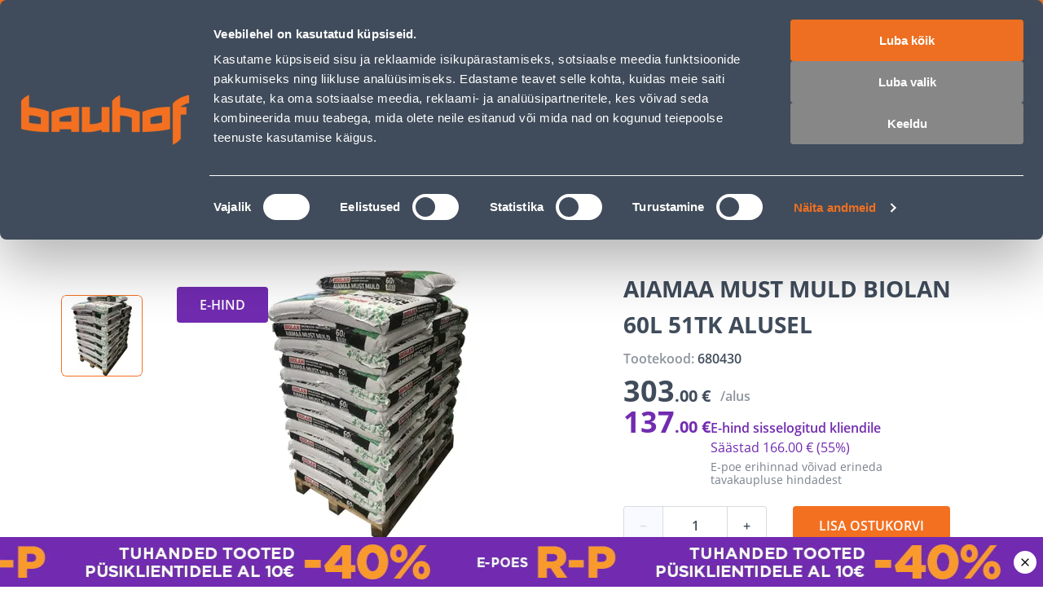

--- FILE ---
content_type: application/javascript; charset=UTF-8
request_url: https://www.bauhof.ee/_nuxt/c461cca.modern.js
body_size: 8677
content:
(window.webpackJsonp=window.webpackJsonp||[]).push([[71],{600:function(e,t,n){"use strict";n.d(t,"a",(function(){return _})),n.d(t,"c",(function(){return pe})),n.d(t,"b",(function(){return V})),n.d(t,"d",(function(){return T})),n.d(t,"e",(function(){return E})),n.d(t,"f",(function(){return O})),n.d(t,"g",(function(){return A})),n.d(t,"h",(function(){return R})),n.d(t,"i",(function(){return ge}));var r=function(e,t,n,r){return new(n||(n=Promise))((function(o,c){function d(e){try{f(r.next(e))}catch(e){c(e)}}function l(e){try{f(r.throw(e))}catch(e){c(e)}}function f(e){var t;e.done?o(e.value):(t=e.value,t instanceof n?t:new n((function(e){e(t)}))).then(d,l)}f((r=r.apply(e,t||[])).next())}))};function o(e,t=!1){return r(this,void 0,void 0,(function*(){const n=_.getDefault().axios;if(n)return(yield n.get(e)).data;const r=yield fetch(e,{method:"GET",headers:{"Content-Type":"application/json"}});return t?void 0:yield r.json()}))}function c(e,data,t=!1){return r(this,void 0,void 0,(function*(){const n=data instanceof FormData,r=_.getDefault().axios;if(r)try{return(yield r.post(e,data,{headers:n?void 0:{"Content-Type":"application/json"}})).data}catch(e){return e.response.data}const o=yield fetch(e,{method:"POST",headers:n?void 0:{"Content-Type":"application/json"},body:n?data:JSON.stringify(data)});if(!t)return yield o.json()}))}const d=()=>![typeof window,typeof document].includes("undefined");var l=function(e,t,n,r){return new(n||(n=Promise))((function(o,c){function d(e){try{f(r.next(e))}catch(e){c(e)}}function l(e){try{f(r.throw(e))}catch(e){c(e)}}function f(e){var t;e.done?o(e.value):(t=e.value,t instanceof n?t:new n((function(e){e(t)}))).then(d,l)}f((r=r.apply(e,t||[])).next())}))},f=function(e){if(!Symbol.asyncIterator)throw new TypeError("Symbol.asyncIterator is not defined.");var i,t=e[Symbol.asyncIterator];return t?t.call(e):(e="function"==typeof __values?__values(e):e[Symbol.iterator](),i={},n("next"),n("throw"),n("return"),i[Symbol.asyncIterator]=function(){return this},i);function n(t){i[t]=e[t]&&function(n){return new Promise((function(r,o){(function(e,t,n,r){Promise.resolve(r).then((function(t){e({value:t,done:n})}),t)})(r,o,(n=e[t](n)).done,n.value)}))}}};const v="klevu-pending-analytics";function h(data){return l(this,void 0,void 0,(function*(){const e=_.getDefault().eventsApiV2Url,t=y(e,data),n=yield c(e,data,!0);return t&&w(t),n}))}function m(e,data){return l(this,void 0,void 0,(function*(){const t=new FormData;for(const e in data)void 0!==data[e]&&t.append(e,data[e]);if(!(d()&&navigator.sendBeacon&&navigator.sendBeacon(e,t)))return yield c(e,t,!0)}))}function y(e,data){if(!d())return;let t=[];const n=window.sessionStorage.getItem(v);if(n)try{t=JSON.parse(n)}catch(e){window.sessionStorage.removeItem(v)}const r=function(){let e=46656*Math.random()|0,t=46656*Math.random()|0;return e=("000"+e.toString(36)).slice(-3),t=("000"+t.toString(36)).slice(-3),e+t}();return t.push({id:r,url:e,data:data}),window.sessionStorage.setItem(v,JSON.stringify(t)),r}function w(e){if(!d())return;const data=window.sessionStorage.getItem(v);if(data)try{const t=JSON.parse(data);t.splice(t.findIndex((t=>t.id===e)),1),window.sessionStorage.setItem(v,JSON.stringify(t))}catch(e){console.error("Failed to save pending request")}else console.error("No pending requests!")}function k(e){return e.replace(/\s{2,}/g," ").replace(/\s\s+/g," ").trim().toLocaleLowerCase()}class _{constructor(e){var t;this.cacheMaxTTL=6e5,this.eventsApiV1Url="https://stats.ksearchnet.com/analytics/",this.eventsApiV2Url="https://stats.ksearchnet.com/analytics/collect",this.recommendationsApiUrl="https://config-cdn.ksearchnet.com/recommendations/",this.moiApiUrl="https://moi-ai.ksearchnet.com/",this.disableClickTracking=!1,this.apiKey=e.apiKey,this.url=e.url,e.moiApiUrl&&(this.moiApiUrl=e.moiApiUrl),e.cacheMaxTTL&&(this.cacheMaxTTL=e.cacheMaxTTL),e.axios&&(this.axios=e.axios.create()),e.eventsApiV1Url&&(this.eventsApiV1Url=e.eventsApiV1Url),e.eventsApiV2Url&&(this.eventsApiV2Url=e.eventsApiV2Url),e.recommendationsApiUrl&&(this.recommendationsApiUrl=e.recommendationsApiUrl),this.disableClickTracking=null!==(t=e.disableClickTrackStoring)&&void 0!==t&&t}static init(e){_.default=new _(e),function(){var e,t,n,r;l(this,void 0,void 0,(function*(){if(!d())return;const data=window.sessionStorage.getItem(v);if(!data)return;const c=JSON.parse(data);try{for(var l,h=!0,y=f(c);l=yield y.next(),!(e=l.done);h=!0){r=l.value,h=!1;const e=r;try{e.data?yield m(e.url,e.data):yield o(e.url,!0),w(e.id)}catch(e){}}}catch(e){t={error:e}}finally{try{h||e||!(n=y.return)||(yield n.call(y))}finally{if(t)throw t.error}}}))}()}static getDefault(){if(!_.default)throw new Error("Configuration missing");return _.default}}var I,S,C,T,E,O,A,R,D;_.default=function(){if(!d())return;const e=window.KlevuConfig;if(!e)return;return new _(e)}(),function(e){e.Options="OPTIONS",e.Slider="SLIDER",e.Rating="RATING"}(I||(I={})),function(e){e.Ascending="ASC",e.Descending="DESC"}(S||(S={})),function(e){e.Frequency="FREQ",e.Index="INDEX"}(C||(C={})),function(e){e.showOutOfStockProducts="showOutOfStockProducts",e.hideOutOfStockProducts="hideOutOfStockProducts",e.disableStockSorting="disableStockSorting",e.includeStopwords="includeStopwords",e.excludeIds="excludeIds",e.includeDescription="includeDescription",e.disableFuzzyMatch="disableFuzzyMatch",e.disableWildcard="disableWildcard",e.disableORSearch="disableORSearch",e.partialMatch="partialMatch",e.partialMatchForAllWords="partialMatchForAllWords",e.disableWordShingles="disableWordShingles",e.searchCompoundsAsAndQuery="searchCompoundsAsAndQuery",e.enableBoostingOriginalTermsInSynonyms="enableBoostingOriginalTermsInSynonyms",e.showDisabledFacets="showDisabledFacets",e.showFiltersWithSmallCount="showFiltersWithSmallCount",e.includeCategoryFilterInCatNav="includeCategoryFilterInCatNav",e.enableScores="enableScores",e.debugQuery="debugQuery",e.ignoreManualBoosting="ignoreManualBoosting"}(T||(T={})),function(e){e.Relevance="RELEVANCE",e.PriceAsc="PRICE_ASC",e.PriceDesc="PRICE_DESC",e.NameAsc="NAME_ASC",e.NameDesc="NAME_DESC",e.RatingAsc="RATING_ASC",e.RatingDesc="RATING_DESC",e.NewArrivalAsc="NEW_ARRIVAL_ASC",e.NewArrivalDesc="NEW_ARRIVAL_DESC",e.AdvancedSorting="ADVANCED_SORT"}(E||(E={})),function(e){e.Product="KLEVU_PRODUCT",e.Cms="KLEVU_CMS",e.Category="KLEVU_CATEGORY",e.Image="KLEVU_IMAGE"}(O||(O={})),function(e){e.Search="SEARCH",e.Suggestion="AUTO_SUGGESTIONS",e.CategoryNavigation="CATNAV",e.NewArrivals="RECS_NEW_ARRIVALS",e.SimilarProducts="RECS_SIMILAR",e.Trending="RECS_TRENDING",e.AlsoViewed="RECS_ALSO_VIEWED",e.AlsoBought="RECS_ALSO_BOUGHT",e.VisuallySimilar="RECS_SIMILAR_IMAGES",e.Custom="RECS_CUSTOM",e.Skip="SKIP"}(A||(A={})),function(e){e.Default="DEFAULT",e.WildcardAnd="WILDCARD_AND",e.FuzzyAnd="FUZZY_AND",e.WildcardOr="WILDCARD_OR",e.FuzzyOr="FUZZY_OR",e.And="AND",e.Or="OR"}(R||(R={}));function P(e){return null!=e}!function(e){e.LastSearchUpdate="klevu-last-search-update",e.FilterSelectionUpdate="klevu-filter-selection-updates",e.FiltersApplied="klevu-filters-applied",e.ClickEventSent="klevu-click-event-sent"}(D||(D={}));const N="klevu-last-clicks";const F=new class{save(){_.getDefault().disableClickTracking||d()&&window.localStorage&&window.localStorage.setItem(N,JSON.stringify(this.clicks))}restore(){if(d()&&window.localStorage){const e=window.localStorage.getItem(N);e&&(this.clicks=JSON.parse(e))}}constructor(){this.categoryCache={},this.clicks=[],this.restore()}click(e,t){_.getDefault().disableClickTracking||(this.clicks.push({ts:new Date,id:e,product:t}),this.save(),d()&&document.dispatchEvent(new CustomEvent(D.ClickEventSent,{detail:{productId:e,product:t}})))}getLastClickedLatestsFirst(e=10,t=!1){if(_.getDefault().disableClickTracking)return console.warn("Click tracking is disabled. Returning empty array."),[];let n=Array.from(this.clicks.map((i=>i.id))).reverse();return t&&(n=n.filter(((e,t,n)=>t===n.findIndex((t=>t===e))))),n.slice(0,e)}getProducts(e=10){return _.getDefault().disableClickTracking?(console.warn("Click tracking is disabled. Returning empty array."),[]):Array.from(this.clicks.map((i=>i.product)).filter(P)).reverse().slice(0,e)}getCategoryPersonalisationIds(e){if(_.getDefault().disableClickTracking)return console.warn("Click tracking is disabled. Returning empty array."),[];const t=this.clicks;if(t.length<3)return[];if(this.categoryCache[e]&&new Date(this.categoryCache[e].cached).getTime()>(new Date).getTime()-36e6)return this.categoryCache[e].ids;const n=3*Math.floor(t.length/3),r=Array.from(t).reverse().filter(((e,t,n)=>t===n.findIndex((t=>t.id===e.id)))).slice(0,n).map((i=>i.id));return this.categoryCache[e]={cached:new Date,ids:r},r}},x="klevu-last-searches";let M=[];if(d()){const e=window.localStorage.getItem(x);e&&(M=JSON.parse(e))}const U=e=>{const t=M.findIndex((t=>t.term===e));t>-1&&M.splice(t,1),M.push({timestamp:(new Date).getTime(),term:e}),M.length>10&&(M=M.slice(-10)),d()&&(document.dispatchEvent(new CustomEvent(D.LastSearchUpdate)),window.localStorage.setItem(x,JSON.stringify(M)))};class V{static buy({user:e,items:t}){!function(e){l(this,void 0,void 0,(function*(){const t=`${_.getDefault().eventsApiV2Url}`,n=y(t,e),r=yield m(t,e);return n&&w(n),r}))}({event:"order_purchase",event_version:"1.0.0",event_apikey:_.getDefault().apiKey,user_profile:e,event_data:{items:t.map((i=>{var e,t,n,r,o,c;return Object.assign({currency:null!==(e=i.product.currency)&&void 0!==e?e:"USD",item_group_id:null!==(t=i.product.itemGroupId)&&void 0!==t?t:i.product.id,item_id:i.product.id,item_name:null!==(n=i.product.name)&&void 0!==n?n:"unknown",item_variant_id:null!==(r=i.variantId)&&void 0!==r?r:i.product.id,unit_price:parseFloat(null!==(o=i.product.salePrice)&&void 0!==o?o:"0"),order_id:i.orderId,order_line_id:i.orderLineId,units:i.amount},null!==(c=i.override)&&void 0!==c?c:{})}))}})}static recommendationView({recommendationMetadata:e,products:t,override:n={}}){const data={event:"view_recs_list",event_version:"1.0.0",event_apikey:_.getDefault().apiKey,event_data:{list_id:e.recsKey,list_logic:e.logic,list_name:e.title,action:e.action,spot_id:e.spotKey,spot_name:e.spotName,items:t&&t.map(((p,e)=>{var t,n;if(!p.id)throw new Error("Cannot send event without product id");return{index:e+1,item_id:p.id,item_group_id:p.itemGroupId||p.id,item_name:null!==(t=p.name)&&void 0!==t?t:"unknown",item_variant_id:p.variantId||p.id,price:null!==(n=p.price)&&void 0!==n?n:"0",currency:p.currency,item_brand:p.brand,item_category:p.category}}))}};h([Object.assign(Object.assign({},data),n)])}static recommendationClick({recommendationMetadata:e,product:t,bannerInfo:n,productIndexInList:r,variantId:o,override:c={}}){var d,l;t&&F.click(t.id,t);const data={event:"select_recs_list",event_version:"1.0.0",event_apikey:_.getDefault().apiKey,event_data:{list_id:e.recsKey,list_logic:e.logic,list_name:e.title,action:e.action,spot_id:e.spotKey,spot_name:e.spotName,static_content:n&&[n],items:t&&[{index:null!=r?r:1,item_id:t.id,item_group_id:t.itemGroupId||t.id,item_name:null!==(d=t.name)&&void 0!==d?d:"unknown",item_variant_id:o||t.id,price:null!==(l=t.salePrice)&&void 0!==l?l:"0",currency:t.currency,item_brand:t.brand,item_category:t.category}]}};h([Object.assign(Object.assign({},data),c)])}static searchProductClick({product:e,searchTerm:t,variantId:n,activeFilters:r,override:o={}}){var c,d;if(!e.id)throw new Error("Cannot send event without product id");F.click(e.id,e);const data={klevu_apiKey:_.getDefault().apiKey,klevu_type:"clicked",klevu_keywords:t,klevu_productGroupId:e.itemGroupId||e.id,klevu_productId:e.id,klevu_productName:null!==(c=e.name)&&void 0!==c?c:"unknown",klevu_productUrl:null!==(d=e.url)&&void 0!==d?d:"",klevu_productVariantId:n||e.id,klevu_activeFilters:r};!function(e){l(this,void 0,void 0,(function*(){const t=`${_.getDefault().eventsApiV1Url}productTracking`,n=y(t,e),r=yield m(t,e);return n&&w(n),r}))}(Object.assign(Object.assign({},data),o))}static search({term:e,totalResults:t,typeOfSearch:n,activeFilters:r,override:o={}}){U(e);const data={klevu_apiKey:_.getDefault().apiKey,klevu_term:e,klevu_totalResults:t,klevu_typeOfQuery:n,klevu_activeFilters:r};!function(e){l(this,void 0,void 0,(function*(){const t=`${_.getDefault().eventsApiV1Url}n-search/search`,n=y(t,e),r=yield m(t,e);return n&&w(n),r}))}(Object.assign(Object.assign({},data),o))}static categoryMerchandisingView({categoryTitle:e,klevuCategory:t,products:n,pageStartsFrom:r,abTestId:o,abTestVariantId:c,activeFilters:d,override:f={}}){const data={klevu_apiKey:_.getDefault().apiKey,klevu_categoryName:e,klevu_categoryPath:t,klevu_productIds:n.map((p=>p.id)).join(","),klevu_pageStartsFrom:r,klevu_activeFilters:d,klevu_abTestId:o,klevu_abTestVariantId:c};!function(e){l(this,void 0,void 0,(function*(){const t=`${_.getDefault().eventsApiV1Url}categoryProductViewTracking`,n=y(t,e),r=yield m(t,e);return n&&w(n),r}))}(Object.assign(Object.assign({},data),f))}static categoryMerchandisingProductClick({product:e,categoryTitle:t,klevuCategory:n,variantId:r,productPosition:o,abTestId:c,abTestVariantId:d,activeFilters:f,override:v={}}){if(!e.id)throw new Error("Cannot send event without product id");F.click(e.id,e);const data={klevu_apiKey:_.getDefault().apiKey,klevu_categoryName:t,klevu_productGroupId:e.itemGroupId||e.id,klevu_productVariantId:r||e.id,klevu_categoryPath:n,klevu_productId:e.id,klevu_productName:e.name,klevu_productUrl:e.url,klevu_salePrice:e.salePrice,klevu_productSku:e.sku,klevu_productPosition:o,klevu_abTestId:c,klevu_abTestVariantId:d,klevu_activeFilters:f};!function(e){l(this,void 0,void 0,(function*(){const t=`${_.getDefault().eventsApiV1Url}categoryProductClickTracking`,n=y(t,e),r=yield m(t,e);return n&&w(n),r}))}(Object.assign(Object.assign({},data),v))}static imageBannerClick({term:e,bannerId:t,bannerName:n,imageUrl:r,targetUrl:o,override:c={}}){const data={klevu_apiKey:_.getDefault().apiKey,type:"banner",klevu_request:"click",klevu_term:e,klevu_bannerId:t,klevu_bannerName:n,klevu_image:r,klevu_target:o};!function(e){l(this,void 0,void 0,(function*(){const t=`${_.getDefault().eventsApiV1Url}dataTracking`,n=y(t,e),r=yield m(t,e);return n&&w(n),r}))}(Object.assign(Object.assign({},data),c))}}var j=function(e,t,n,r){return new(n||(n=Promise))((function(o,c){function d(e){try{f(r.next(e))}catch(e){c(e)}}function l(e){try{f(r.throw(e))}catch(e){c(e)}}function f(e){var t;e.done?o(e.value):(t=e.value,t instanceof n?t:new n((function(e){e(t)}))).then(d,l)}f((r=r.apply(e,t||[])).next())}))};function L(e){return function(e){const t={applyFilters:{filters:e}};return{klevuModifierId:"applyFilters",modifyAfter:n=>j(this,void 0,void 0,(function*(){const r=Array.from(n);if(0==e.length)return r;for(const q of r){const e=Object.assign(Object.assign({},q.filters),{applyFilters:t.applyFilters});q.filters=e}return r}))}}(e.toApplyFilters())}C.Index;function K(e){var t;let n="",r=!1;if(e.filters&&0!==e.filters.length)return null===(t=e.filters)||void 0===t||t.forEach((filter=>{if(filter.type===I.Slider){if(!filter.start||!filter.end)return;filter.start==filter.min&&filter.end==filter.max||(r&&(n+=";;"),r=!0,n+=filter.key+":"+filter.start+" - "+filter.end)}else filter.options.forEach((option=>{option.selected&&(r&&(n+=";;"),r=!0,n+=filter.key+":"+option.name)}))})),r?n:void 0}A.AlsoBought,A.AlsoViewed,A.NewArrivals,A.SimilarProducts,A.Trending;var G=function(e,t,n,r){return new(n||(n=Promise))((function(o,c){function d(e){try{f(r.next(e))}catch(e){c(e)}}function l(e){try{f(r.throw(e))}catch(e){c(e)}}function f(e){var t;e.done?o(e.value):(t=e.value,t instanceof n?t:new n((function(e){e(t)}))).then(d,l)}f((r=r.apply(e,t||[])).next())}))};function W(e,t,n){var r;return G(this,void 0,void 0,(function*(){const c=null===(r=e.records)||void 0===r?void 0:r.find((s=>s.id===t));if(!c)return;const d={query:e.meta.searchedTerm,title:c.name,category:c.category,languageCode:n},l="https://nlp-services.ksearchnet.com/"+_.getDefault().apiKey+"/annotations"+function(e){let t="?";for(const[n,r]of Object.entries(e))void 0!==r&&(t+=`${n}=${encodeURIComponent(r)}&`);return t}(d);return yield o(l)}))}function B(e,t,n){const r=function(e,t=new Date){return e.filter((e=>{const n=$(e.startDate);if(""===e.endDate)return n<=t;const r=$(e.endDate,!0);return n<=t&&r>=t}))}(e);return function(e,t){return e.filter((e=>null===e.showForTerms||e.showForTerms.includes(t)))}(r.filter((e=>{switch(t){case"landingpage":return e.showOnLandingPage;case"quicksearch":return e.showOnQuickSearch;case"merchandising":return e.showOnCategoryPage}})),n)}function $(e,t){const[n,r,o]=e.split("/"),c=new Date(parseInt(n),parseInt(r)-1,parseInt(o));return t&&c.setHours(23,59,59),c}var J=function(e,t,n,r){return new(n||(n=Promise))((function(o,c){function d(e){try{f(r.next(e))}catch(e){c(e)}}function l(e){try{f(r.throw(e))}catch(e){c(e)}}function f(e){var t;e.done?o(e.value):(t=e.value,t instanceof n?t:new n((function(e){e(t)}))).then(d,l)}f((r=r.apply(e,t||[])).next())}))};const H="klevu-kmc-data",Q="klevu-kmc-data-ts";function z(e,t=864e5){return J(this,void 0,void 0,(function*(){if(d()&&window.localStorage&&!0!==e){const e=window.localStorage.getItem(Q),n=window.localStorage.getItem(H);if(n&&e&&(new Date).getTime()-parseInt(e,10)<t)return JSON.parse(n)}const n=`https://js.klevu.com/klevu-js-v1/klevu-js-api/${_.getDefault().apiKey}`,r=yield Promise.all([o(`${n}.json`),o(`${n}-banner.json`),o(`${n}-maps.json`)]),data={root:r[0],banner:r[1],maps:r[2]};return d()&&window.localStorage&&(window.localStorage.setItem(H,JSON.stringify(data)),window.localStorage.setItem(Q,(new Date).getTime().toString())),data}))}var Y=function(e,t,n,r){return new(n||(n=Promise))((function(o,c){function d(e){try{f(r.next(e))}catch(e){c(e)}}function l(e){try{f(r.throw(e))}catch(e){c(e)}}function f(e){var t;e.done?o(e.value):(t=e.value,t instanceof n?t:new n((function(e){e(t)}))).then(d,l)}f((r=r.apply(e,t||[])).next())}))};var Z=function(e,t,n,r){return new(n||(n=Promise))((function(o,c){function d(e){try{f(r.next(e))}catch(e){c(e)}}function l(e){try{f(r.throw(e))}catch(e){c(e)}}function f(e){var t;e.done?o(e.value):(t=e.value,t instanceof n?t:new n((function(e){e(t)}))).then(d,l)}f((r=r.apply(e,t||[])).next())}))};var X,ee,te,ie=function(e,t,n,r){return new(n||(n=Promise))((function(o,c){function d(e){try{f(r.next(e))}catch(e){c(e)}}function l(e){try{f(r.throw(e))}catch(e){c(e)}}function f(e){var t;e.done?o(e.value):(t=e.value,t instanceof n?t:new n((function(e){e(t)}))).then(d,l)}f((r=r.apply(e,t||[])).next())}))},ne=function(e,t,n,r){if("a"===n&&!r)throw new TypeError("Private accessor was defined without a getter");if("function"==typeof t?e!==t||!r:!t.has(e))throw new TypeError("Cannot read private member from an object whose class did not declare it");return"m"===n?r:"a"===n?r.call(e):r?r.value:t.get(e)};class re{constructor(e,t,n){X.add(this),this.hooks=[],this.responseObject=e,this.query=t,this.func=n,ne(this,X,"m",te).call(this),ne(this,X,"m",ee).call(this)}get filters(){return this.query.filters}get id(){return this.query.id}get meta(){return this.query.meta}get records(){return this.query.records}get functionParams(){return this.func.params}getPage(e){var t,n,r,o;return ie(this,void 0,void 0,(function*(){const c=Object.assign({},this.func),d=this.query;if(c.queries){for(let i=0;i<c.queries.length;i++){const o=c.queries[i];o.settings||(o.settings={}),void 0!==(null==e?void 0:e.pageIndex)?o.settings.offset=d.meta.noOfResults*e.pageIndex:o.settings.offset=d.meta.noOfResults+d.meta.offset,o.settings.limit=null!==(r=null!==(t=null==e?void 0:e.limit)&&void 0!==t?t:null===(n=o.settings)||void 0===n?void 0:n.limit)&&void 0!==r?r:5,c.queries[i]=o}return(null==e?void 0:e.filterManager)&&(c.modifiers||(c.modifiers=[]),c.modifiers.push(L(e.filterManager))),c.previousResultRecords=[...null!==(o=this.func.previousResultRecords)&&void 0!==o?o:[],...d.records],yield pe(function(e,t){var n;if(e.queries=null===(n=e.queries)||void 0===n?void 0:n.map((q=>{var e,t;return(null===(e=q.filters)||void 0===e?void 0:e.filtersToReturn)&&(null===(t=q.filters)||void 0===t||delete t.filtersToReturn),q})),e.modifiers){const n=e.modifiers.findIndex((e=>"listfilters"==e.klevuModifierId));n>-1&&e.modifiers.splice(n,1),e.modifiers.push((r=t,{klevuModifierId:"injectFilteResult",onResult:e=>{var t,n;const o=Object.assign({},e),c=null===(n=null===(t=o.apiResponse)||void 0===t?void 0:t.queryResults)||void 0===n?void 0:n.find((q=>q.id===r.id));return c&&(c.filters=r.filters),o}}))}var r;return e}(c,d))}}))}hasNextPage(){return this.query.meta.totalResultsFound>this.query.meta.offset+this.query.meta.noOfResults}getTotalPages(){return Math.ceil(this.query.meta.totalResultsFound/this.query.meta.offset)}annotationsById(e,t){return W(this.query,e,t)}getBanners(e={}){return ie(this,void 0,void 0,(function*(){return function(e,t){var n,r;return Y(this,void 0,void 0,(function*(){if(!["search","categoryMerchandising"].includes(e.func.klevuFunctionId))return[];const o=yield z();if(!o.banner)return[];switch(e.func.klevuFunctionId){case"search":{if(!t)throw new Error("Search type (landingpage|quicksearch) is required for search query banners");const r=null===(n=e.func.params)||void 0===n?void 0:n.term;if(!r)throw new Error("Search term is required for search query banners");return B(o.banner.klevu_banner,t,r)}case"categoryMerchandising":{const t=null===(r=e.func.params)||void 0===r?void 0:r.category;return t?B(o.banner.klevu_banner,"merchandising",t):[]}}throw new Error("Couldn't find banners for this query. Unknown query type.")}))}(this,e.searchType)}))}getQueryParameters(){return this.func.params}}X=new WeakSet,ee=function(){"search"===this.func.klevuFunctionId&&(this.getRedirects=()=>{var e;return(null===(e=this.func.params)||void 0===e?void 0:e.term)?function(e){return Z(this,void 0,void 0,(function*(){const t=yield z();return t.maps?t.maps.klevu_keywordUrlMap.filter((map=>map.keywords.some((t=>t===e)))):[]}))}(this.func.params.term):Promise.resolve([])})},te=function(){var e,t,n;switch(null===(e=this.func)||void 0===e?void 0:e.klevuFunctionId){case"search":this.searchClickEvent=function({productId:e,variantId:t,autoSendViewEvent:n=!0,override:r}){var o,c,d;if(!this.func)return;n&&!(null===(o=this.func.params)||void 0===o?void 0:o.searchSendEventSent)&&(V.search({term:this.query.meta.searchedTerm,totalResults:this.query.meta.noOfResults,typeOfSearch:this.query.meta.typeOfSearch,activeFilters:K(this.query),override:r}),this.func.params||(this.func.params={}),this.func.params.searchSendEventSent=!0);const l=[...this.query.records,...null!==(c=this.func.previousResultRecords)&&void 0!==c?c:[]].find((t=>t.id===e));if(!l)throw new Error(`KlevuEvents: Given "${e}" doesn't exists in this.querys`);V.searchProductClick({product:l,searchTerm:this.query.meta.searchedTerm,variantId:t});for(const n of null!==(d=this.hooks)&&void 0!==d?d:[])n({type:"search",productId:e,variantId:t})};break;case"categoryMerchandising":this.categoryMerchandisingClickEvent=function({productId:e,categoryTitle:t,variantId:n,override:r}){var o,c,d,l,f,v;if(!this.func)return;const h=[...this.query.records,...null!==(o=this.func.previousResultRecords)&&void 0!==o?o:[]].find((t=>t.id===e));if(!h)throw new Error(`KlevuEvents: Given "${e}" doesn't exists in this.querys`);const m=this.query.records.findIndex((t=>t.id===e)),q=null===(c=this.func.queries)||void 0===c?void 0:c.find((q=>{var e,t;return Boolean(null===(t=null===(e=q.settings)||void 0===e?void 0:e.query)||void 0===t?void 0:t.categoryPath)}));let y,w;this.func.params||(this.func.params={}),this.func.params.abtest&&(y=this.func.params.abtest.abTestId,w=this.func.params.abtest.abTestVariantId),V.categoryMerchandisingProductClick({product:h,categoryTitle:t,klevuCategory:null!==(f=null===(l=null===(d=null==q?void 0:q.settings)||void 0===d?void 0:d.query)||void 0===l?void 0:l.categoryPath)&&void 0!==f?f:"unknown",variantId:n,productPosition:(this.query.meta.offset||0)+m+1,abTestId:y,abTestVariantId:w,activeFilters:K(this.query),override:r});for(const t of null!==(v=this.hooks)&&void 0!==v?v:[])t({type:"categoryMerchandising",productId:e,variantId:n})};break;case"kmcRecommendation":{if(!(null===(t=this.func.params)||void 0===t?void 0:t.kmcConfig))break;const e=null===(n=this.func.params)||void 0===n?void 0:n.kmcConfig;if("HIDE_RECOMMENDATION"===e.metadata.action)break;if("STATIC_CONTENT"===e.metadata.action){if(!e.staticContent)break;this.recommendationBannerClickEvent=function({resolution:t}){var n;if(!e.staticContent||0===e.staticContent.length)return;const image=null!==(n=e.staticContent[0].image.find((image=>image.resolution===t)))&&void 0!==n?n:e.staticContent[0].image[0];image&&V.recommendationClick({recommendationMetadata:e.metadata,bannerInfo:{resolution:t,index:1,banner_alt_tag:image.altTag,banner_image_url:image.url,content_type:"image"}})};break}this.recommendationClickEvent=function({productId:t,variantId:n,override:r}){var o,c;if(!this.func)return;const d=[...this.query.records,...null!==(o=this.func.previousResultRecords)&&void 0!==o?o:[]].find((e=>e.id===t));if(!d)throw new Error(`KlevuEvents: Given "${t}" doesn't exists in this.querys`);if(!e)throw new Error("KlevuEvents: Recommendation kmcConfig not available");const l=this.query.records.findIndex((e=>e.id===t));V.recommendationClick({recommendationMetadata:e.metadata,product:d,productIndexInList:l+1,variantId:n,override:r});for(const e of null!==(c=this.hooks)&&void 0!==c?c:[])e({type:"recommendation",productId:t,variantId:n})}}}};var oe,se,ae,ce,ue=function(e,t,n,r,o){if("m"===r)throw new TypeError("Private method is not writable");if("a"===r&&!o)throw new TypeError("Private accessor was defined without a setter");if("function"==typeof t?e!==t||!o:!t.has(e))throw new TypeError("Cannot write private member to an object whose class did not declare it");return"a"===r?o.call(e,n):o?o.value=n:t.set(e,n),n},de=function(e,t,n,r){if("a"===n&&!r)throw new TypeError("Private accessor was defined without a getter");if("function"==typeof t?e!==t||!r:!t.has(e))throw new TypeError("Cannot read private member from an object whose class did not declare it");return"m"===n?r:"a"===n?r.call(e):r?r.value:t.get(e)};class le{constructor(e,t,n,r){if(oe.add(this),se.set(this,void 0),ae.set(this,{}),this.apiResponse=e,ue(this,se,t,"f"),r&&this.packProcessedFunctionsToString()!==r)throw new Error("Processed functions are not the same as on the backend");de(this,oe,"m",ce).call(this);for(const e of t)if(e.modifiers)for(const t of e.modifiers)t.onResult&&(!(null==n?void 0:n.params.isSSR)||n.params.isSSR&&!t.ssrOnResultFE||(null==n?void 0:n.params.FEHydrate)&&t.ssrOnResultFE)&&t.onResult(this,e)}suggestionsById(e){var t;return null===(t=this.apiResponse.suggestionResults)||void 0===t?void 0:t.find((q=>q.id===e))}queriesById(e){if(!de(this,ae,"f")[e])throw new Error(`Query with id ${e} not found`);return de(this,ae,"f")[e]}queryExists(e){return!!de(this,ae,"f")[e]}packProcessedFunctionsToString(){return de(this,se,"f").map((e=>{var t,n;return`${e.klevuFunctionId},${null===(t=e.queries)||void 0===t?void 0:t.map((q=>q.id))},${null===(n=e.modifiers)||void 0===n?void 0:n.map((e=>e.klevuModifierId))}`})).join(";")}}se=new WeakMap,ae=new WeakMap,oe=new WeakSet,ce=function(){var e;for(const q of null!==(e=this.apiResponse.queryResults)&&void 0!==e?e:[]){const e=de(this,se,"f").find((e=>{var t;return null===(t=e.queries)||void 0===t?void 0:t.some((e=>q.id==e.id||q.id==`${e.id}-fallback`))}));e&&(de(this,ae,"f")[q.id]=new re(this,q,e))}};var fe=function(e,t,n,r){return new(n||(n=Promise))((function(o,c){function d(e){try{f(r.next(e))}catch(e){c(e)}}function l(e){try{f(r.throw(e))}catch(e){c(e)}}function f(e){var t;e.done?o(e.value):(t=e.value,t instanceof n?t:new n((function(e){e(t)}))).then(d,l)}f((r=r.apply(e,t||[])).next())}))};const ve=new class{constructor(){this._cache=new Map,this._timestamp=new Map}check(e,t=!1){if(!t&&!d())return;const n=this.hash(e);if(!this._cache.has(n))return;const r=this._cache.get(n),o=this._timestamp.get(n);if(r&&o){if((new Date).getTime()<o)return JSON.parse(r);this._cache.delete(n),this._timestamp.delete(n)}}cache(e,data,t=_.getDefault().cacheMaxTTL){const n=this.hash(e);this._cache.set(n,JSON.stringify(data)),this._timestamp.set(n,(new Date).getTime()+t)}hash(input){return Array.from(JSON.stringify(input)).reduce(((s,e)=>Math.imul(31,s)+e.charCodeAt(0)|0),0)}};class he{constructor(e={}){this.params=e}}function pe(...e){var t,n,r,o,d;return fe(this,void 0,void 0,(function*(){if(e.length<1)throw new Error("At least one fetch function should be provided to fetch.");const option=e.find((e=>e instanceof he)),l=e.filter((e=>!(e instanceof he))),f=yield Promise.all(l),{recordQueries:v,suggestionQueries:h}=yield function(e){return fe(this,void 0,void 0,(function*(){const t=[],n=[];for(const r of e){if(r.queries){let e=[...r.queries];if(r.modifiers)for(const t of r.modifiers)t.modifyAfter&&(e=yield t.modifyAfter(e,r));t.push(...e)}r.suggestions&&n.push(...r.suggestions)}for(const e of t)if(1!==t.filter((q=>q.id===e.id)).length)throw new Error("Duplicate ids in request. Please provider unique ids for requests");return{recordQueries:t,suggestionQueries:n}}))}(f),m=f.find((e=>Boolean(e.configOverride))),y={context:{apiKeys:[null!==(n=null===(t=null==m?void 0:m.configOverride)||void 0===t?void 0:t.apiKey)&&void 0!==n?n:_.getDefault().apiKey]},recordQueries:v.length>0?v:void 0,suggestions:h.length>0?h:void 0},w=ve.check(y);let k;if(v.filter((q=>q.typeOfRequest!==A.Skip)).length>0||h.length>0)if(w)k=w;else{const e=yield c(null!==(o=null===(r=null==m?void 0:m.configOverride)||void 0===r?void 0:r.url)&&void 0!==o?o:_.getDefault().url,y);if(!e)throw new Error("Couldn't fetch data");k=e,200==(null===(d=e.meta)||void 0===d?void 0:d.responseCode)&&ve.cache(y,k)}return new le(null!=k?k:{meta:{qTime:0,responseCode:204},queryResults:v.map((e=>({id:e.id,meta:{},records:[]}))),suggestionResults:[]},f,option)}))}const me={id:"search",limit:5,typeOfRecords:[O.Product]};function ge(e,t,...n){const r=Object.assign(Object.assign({},me),t),o=k(e),c={id:r.id,typeOfRequest:A.Search,settings:Object.assign({query:{term:o}},r)};return{klevuFunctionId:"search",params:Object.assign(Object.assign({},r),{term:e}),queries:[c],modifiers:n}}var ye,we;!function(e){e.Home="HOME",e.Category="CATEGORY",e.Product="PRODUCT",e.Checkout="CHECKOUT"}(ye||(ye={})),function(e){e.Trending="TRENDING",e.TrendingPersonalized="TRENDING_PERSONALIZED",e.NewestArrivals="NEWEST_ARRIVALS",e.RecentlyViewed="RECENTLY_VIEWED",e.HandPicked="HAND_PICKED",e.OtherAlsoViewed="OTHER_ALSO_VIEWED",e.Similar="SIMILAR",e.BoughtTogether="BOUGHT_TOGETHER",e.BoughtTogetherPDP="BOUGHT_TOGETHER_PDP",e.VisuallySimilar="VISUALLY_SIMILAR",e.Custom="CUSTOM_LOGIC"}(we||(we={}))}}]);

--- FILE ---
content_type: application/javascript; charset=UTF-8
request_url: https://www.bauhof.ee/_nuxt/2a8245b.modern.js
body_size: 951
content:
(window.webpackJsonp=window.webpackJsonp||[]).push([[136],{116:function(t,e,r){var content=r(195);content.__esModule&&(content=content.default),"string"==typeof content&&(content=[[t.i,content,""]]),content.locals&&(t.exports=content.locals);(0,r(7).default)("3e5737f9",content,!0,{sourceMap:!1})},1692:function(t,e,r){"use strict";r.r(e);var o=r(198),c=r(15),n=r(498),l={name:"RelatedProducts",components:{ProductsCarousel:o.a},setup(){var{id:t}=Object(n.a)(),{products:e,loading:r}=Object(c.useRelatedProducts)(t);return{products:e,loading:r,swiperOptions:{spaceBetween:20,grabCursor:!0,slidesPerView:"auto",freeMode:!0,breakpoints:{768:{spaceBetween:24,slidesPerView:"auto"},1025:{spaceBetween:30,slidesPerView:5}}}}}},d=r(4),component=Object(d.a)(l,(function(){var t=this;return(0,t._self._c)("products-carousel",{attrs:{products:t.products,"swiper-options":t.swiperOptions}})}),[],!1,null,null,null);e.default=component.exports},194:function(t,e,r){"use strict";r(116)},195:function(t,e,r){var o=r(5)((function(i){return i[1]}));o.push([t.i,".products-carousel[data-v-2310836c]{--tier-price-display:inline-block}.products-carousel__slide[data-v-2310836c]{height:auto;width:234px!important}@media(max-width:767px){.products-carousel__slide[data-v-2310836c]{width:250px!important}}",""]),o.locals={},t.exports=o},198:function(t,e,r){"use strict";var o=r(15),c=r(56),n=r(61),l=r(62),d=r(200),f=r(9),w={name:"ProductsCarousel",components:{ProductCard:c.a},props:{products:{type:Array,default:()=>[]},swiperOptions:{type:Object,default:()=>n}},setup:function(){var{getId:t,getName:e,getProductThumbnailImage:r}=o.productGetters,{addProductToAnalytics:c}=Object(d.a)(),{term:n}=Object(f.D)();return{getLink:l.a,addToAnalyticsHandler:function(t){t.klevuObjectId&&t.url&&c(t,n.value)},getId:t,getName:e,getThumbnail:r}}},m=(r(194),r(4)),component=Object(m.a)(w,(function(){var t=this,e=t._self._c;return t.products.length>0?e("div",{directives:[{name:"ssr-class",rawName:"v-ssr-class"}],staticClass:"products-carousel"},[e("swiper",{staticClass:"products-carousel",attrs:{options:t.swiperOptions}},[t.$slots.default?e("swiper-slide",{staticClass:"products-carousel__slide-custom"},[t._t("default")],2):t._e(),t._l(t.products,(function(r){return e("swiper-slide",{key:t.getId(r),staticClass:"products-carousel__slide"},[e("product-card",{attrs:{product:r,title:t.getName(r),image:t.getThumbnail(r),link:t.localePath(t.getLink(r))},nativeOn:{click:function(e){return t.addToAnalyticsHandler(r)}}})],1)}))],2)],1):t._e()}),[],!1,null,"2310836c",null);e.a=component.exports}}]);

--- FILE ---
content_type: application/javascript; charset=UTF-8
request_url: https://www.bauhof.ee/_nuxt/91ce9b1.modern.js
body_size: -602
content:
(window.webpackJsonp=window.webpackJsonp||[]).push([[90],{123:function(e,t,r){"use strict";r.d(t,"a",(function(){return n}));var n={xs:0,sm:640,md:768,lg:1024,xl:1280,xxl:1536}},125:function(e,t,r){"use strict";r(64)},126:function(e,t,r){var n=r(5)((function(i){return i[1]}));n.push([e.i,"*[data-v-7479d562]{font-family:var(--font-family--primary)}.shipping-card[data-v-7479d562]{align-items:center;background-color:var(--c-white);border:1px solid var(--c-border);border-radius:8px;color:var(--c-dark-blue);cursor:pointer;display:flex;flex-direction:column;font-size:12px;font-weight:600;letter-spacing:-.02em;line-height:20px;padding:var(--spacer-base) 11px 11px;text-align:center;text-transform:uppercase}@media(min-width:768px){.shipping-card[data-v-7479d562]{font-size:16px;line-height:25px}}.shipping-card[data-v-7479d562]:hover{box-shadow:0 5px 40px rgba(0,0,0,.1)}@media(min-width:768px)and (max-width:1024px){.shipping-card[data-v-7479d562]{flex-direction:row;padding:var(--spacer-base) var(--spacer-base) var(--spacer-base) 30px;text-align:left}}@media(min-width:1025px){.shipping-card[data-v-7479d562]{padding:var(--spacer-base) var(--spacer-sm)}}.shipping-card__image[data-v-7479d562]{height:48px;margin-bottom:20px;width:48px}@media(min-width:768px)and (max-width:1024px){.shipping-card__image[data-v-7479d562]{margin-bottom:0;margin-right:var(--spacer-base)}}@media(min-width:1025px){.shipping-card__image[data-v-7479d562]{margin-bottom:var(--spacer-lg)}}",""]),n.locals={},e.exports=n},127:function(e,t,r){"use strict";r(65)},128:function(e,t,r){var n=r(5)((function(i){return i[1]}));n.push([e.i,".feature[data-v-1b688048]{background-color:var(--c-light)}.feature-list[data-v-1b688048]{--gap:var(--spacer-xs-sm);display:grid;grid-template-columns:repeat(2,1fr);grid-gap:var(--gap);gap:var(--gap);padding:var(--spacer-sm-base) 0}@media(min-width:768px)and (max-width:1024px){.feature-list[data-v-1b688048]{--gap:var(--spacer-sm-base)}}@media(min-width:1025px){.feature-list[data-v-1b688048]{--gap:var(--spacer-xl);grid-template-columns:repeat(4,1fr);padding:var(--spacer-xl) 0}}",""]),n.locals={},e.exports=n},129:function(e,t,r){"use strict";r(66)},130:function(e,t,r){var n=r(5)((function(i){return i[1]}));n.push([e.i,".products-carousel[data-v-5fd26016]{--tier-price-display:inline-block}.products-carousel__slide[data-v-5fd26016]{height:auto;width:234px!important}@media(max-width:767px){.products-carousel__slide[data-v-5fd26016]{width:250px!important}}",""]),n.locals={},e.exports=n},131:function(e,t,r){"use strict";r(67)},132:function(e,t,r){var n=r(5)((function(i){return i[1]}));n.push([e.i,".category-grid{padding:25px 0;padding:var(--space-between-widgets,25px) 0}@media(max-width:767px){.category-grid{padding:25px 0;padding:var(--space-between-widgets,25px) 0}}@media(min-width:768px)and (max-width:1024px){.category-grid{padding:25px 0;padding:var(--space-between-widgets,25px) 0 var(--space-between-widgets,25px) 0}}@media(max-width:767px){.category-grid::v-deep .grid-content{margin:0 -16px}}@media(min-width:768px)and (max-width:1024px){.category-grid::v-deep .grid-content{margin:0 -20px}}",""]),n.locals={},e.exports=n},133:function(e,t,r){"use strict";r.r(t);var n=r(6),o=r(57),c=r(15),l=r(56),d=r(61),f=r(62),m=r(92),v=Object(n.defineComponent)({name:"LazyProductsCarousel",components:{ProductCard:l.a,LazyFor:m.a},props:{products:{type:Array,default:()=>[]},swiperOptions:{type:Object,default:()=>d}},setup(){var{getId:e,getName:t,getProductThumbnailImage:r}=c.productGetters;return{getLink:f.a,getId:e,getName:t,getThumbnail:r}}}),h=(r(129),r(4)),y={name:"CategoryProducts",components:{LazyProductsCarousel:Object(h.a)(v,(function(){var e=this,t=e._self._c;e._self._setupProxy;return e.products.length>0?t("div",{directives:[{name:"ssr-class",rawName:"v-ssr-class"}],staticClass:"products-carousel"},[t("lazy-for",{staticClass:"products-carousel",attrs:{wrapper:"swiper",options:e.swiperOptions,"visible-count":5,items:e.products},scopedSlots:e._u([{key:"default",fn:function(r){var{item:n}=r;return[t("swiper-slide",{key:e.getId(n),staticClass:"products-carousel__slide"},[t("product-card",{attrs:{product:n,title:e.getName(n),image:e.getThumbnail(n),link:e.localePath(e.getLink(n))},nativeOn:{click:function(t){return e.$emit("productClick",n)}}})],1)]}}],null,!1,1341594622)})],1):e._e()}),[],!1,null,"5fd26016",null).exports,GridOfCards:o.a},props:{title:{type:String,default:""},showButton:{type:Boolean,default:!1},button:{type:Object,default:null},products:{type:Array,default:()=>[]}},setup:e=>({mainButtonLink:Object(n.computed)((()=>{var t;return e.showButton?null===(t=e.button)||void 0===t?void 0:t.url:""})),mainButtonText:Object(n.computed)((()=>{var t;return e.showButton?null===(t=e.button)||void 0===t?void 0:t.text:""}))})},O=(r(131),Object(h.a)(y,(function(){var e=this,t=e._self._c;return e.products.length?t("grid-of-cards",{staticClass:"category-grid",attrs:{"main-title":e.$t(e.title),"button-link":e.mainButtonLink,"button-text":e.mainButtonText},scopedSlots:e._u([{key:"button",fn:function(){return[e._t("button")]},proxy:!0}],null,!0)},[t("lazy-products-carousel",{staticClass:"category-grid-content",attrs:{products:e.products}})],1):e._e()}),[],!1,null,null,null));t.default=O.exports},143:function(e,t,r){"use strict";r.r(t);var n=r(6),o=r(382),c=r(9),l={name:"ShippingInfoCard",components:{SfImage:o.a},props:{icon:{type:String,default:""},cardText:{type:String,default:""},link:{type:String,default:""},externalLink:{type:Boolean,default:!1}},setup(e){var t=Object(n.computed)((()=>e.link?"router-link":"div")),{getMagentoImage:r}=Object(c.o)();return{componentType:t,getMagentoImage:r}}},d=(r(125),r(4)),f=Object(d.a)(l,(function(){var e=this,t=e._self._c;return t(e.componentType,{tag:"component",staticClass:"shipping-card",attrs:{to:e.externalLink?e.link:e.localePath(e.link),target:e.externalLink&&"_blank"}},[t("nuxt-img",{staticClass:"shipping-card__image",attrs:{src:e.getMagentoImage(e.icon),alt:"icon",width:156,height:156,loading:"lazy",format:"webp"}}),e._v(" "+e._s(e.$t(e.cardText))+" ")],1)}),[],!1,null,"7479d562",null).exports,m=Object(n.defineComponent)({name:"FeaturesSection",components:{ShippingInfoCard:f},props:{items:{type:Array,default:()=>[]}}}),v=(r(127),Object(d.a)(m,(function(){var e=this,t=e._self._c;e._self._setupProxy;return t("div",{staticClass:"feature"},[t("div",{staticClass:"container"},[t("div",{staticClass:"feature-list"},e._l(e.items,(function(e){return t("shipping-info-card",{key:e.id,staticClass:"feature-list__item",attrs:{icon:e.icon.url,"card-text":e.text,link:e.url,"external-link":e.externalLink}})})),1)])])}),[],!1,null,"1b688048",null));t.default=v.exports},1683:function(e,t,r){"use strict";r.r(t);r(10);var n=r(12),o=r(8),c=(r(22),r(1618)),l=r(75),d=r(13),f=r(6),m=r(43),v=r(98),h=r(173),y=r(257),O=r(19);function w(e,t){var r=Object.keys(e);if(Object.getOwnPropertySymbols){var n=Object.getOwnPropertySymbols(e);t&&(n=n.filter((function(t){return Object.getOwnPropertyDescriptor(e,t).enumerable}))),r.push.apply(r,n)}return r}function x(e){for(var t=1;t<arguments.length;t++){var r=null!=arguments[t]?arguments[t]:{};t%2?w(Object(r),!0).forEach((function(t){Object(n.a)(e,t,r[t])})):Object.getOwnPropertyDescriptors?Object.defineProperties(e,Object.getOwnPropertyDescriptors(r)):w(Object(r)).forEach((function(t){Object.defineProperty(e,t,Object.getOwnPropertyDescriptor(r,t))}))}return e}var j={name:"CatalogsPage",components:{PageLazyHydrate:r(174).a,PreFooter:h.a,SfBreadcrumbs:c.a,LexasContentSection:y.a},setup(){var{localePath:e}=Object(f.useContext)(),t=Object(O.a)(),{content:content,search:r}=Object(l.a)("cataloguePage"),n=[{link:e("/"),text:t.t("Home Page")},{text:t.t("Catalogs")}],c=Object(f.computed)((()=>{var e,t;return null!==(e=null===(t=content.value)||void 0===t?void 0:t.sections)&&void 0!==e?e:[]}));return Object(d.onSSR)(Object(o.a)((function*(){yield r({type:"item",contentType:"cataloguePage",itemId:"f0a9fccd-0c7a-4506-9c60-eeb124fdbdf9",params:{page:{sections:{limit:10,sections:{limit:4},button:{limit:1}}},localeCode:t.localeProperties.lexasCode,include:"sections,sections.sections,sections.button"}})}))),{breadcrumbs:n,sections:c}},head(e){var{$config:{storeURL:t}}=e,r=new v.a(this.$nuxtI18nHead({addSeoAttributes:!0})),title=this.$i18n.t("Special offers catalogues - Bauhof"),n=this.$i18n.t("Check out Bauhof's catalogue of promotions."),o=t+this.$route.fullPath,meta=r.useTitle(title).useDescription(n).useMeta("robots","index, follow").useMeta({property:"og:title",hid:"og:title",content:title}).useMeta({property:"og:description",name:"og:description",hid:"og:description",content:n}).useMeta({property:"og:url",hid:"og:url",content:o}).useMeta({property:"og:image",hid:"og:image",content:t+"/images/bauhof-meta-img.webp"}).useMeta({property:"og:site_name",hid:"og:site_name",content:"Bauhof"}).build(),c=(new m.a).setBreadcrumbs(this.breadcrumbs,t).build();return x(x({},meta),c)}},P=r(4),component=Object(P.a)(j,(function(){var e=this,t=e._self._c;return t("page-lazy-hydrate",[t("div",{attrs:{id:"catalogs"}},[t("div",{staticClass:"container"},[t("sf-breadcrumbs",{staticClass:"breadcrumbs container",attrs:{breadcrumbs:e.breadcrumbs}})],1),e._l(e.sections,(function(section){return t("lexas-content-section",{key:section.id,staticClass:"catalogs-main",attrs:{section:section}})})),t("pre-footer",{staticClass:"catalogs-pre-footer"})],2)])}),[],!1,null,null,null);t.default=component.exports},173:function(e,t,r){"use strict";var n=r(8),o=(r(22),r(75)),c=r(15),l=r(6),d=r(9),f=r(19),m=r(143),v=r(176),h=r(133),y=Object(l.defineComponent)({name:"LastViewedProducts",components:{CategoryProducts:h.default},setup(){var e=Object(l.useRoute)(),{products:t}=Object(v.a)(),r=Object(l.computed)((()=>{var t;return(null===(t=e.value.params)||void 0===t?void 0:t.id)||""}));return{products:Object(l.computed)((()=>{var e;return r.value?null===(e=t.value)||void 0===e?void 0:e.filter((p=>p.sku!==r.value)):t.value}))}}}),O=r(4),w={name:"PreFooter",components:{LastViewedProducts:Object(O.a)(y,(function(){var e=this,t=e._self._c;e._self._setupProxy;return e.products.length?t("category-products",{attrs:{products:e.products,title:e.$t("Last Viewed")}}):e._e()}),[],!1,null,null,null).exports,Features:m.default},setup(){var{localeProperties:e}=Object(f.a)(),{content:t,search:r,loading:m,error:v}=Object(o.a)("pre-footer"),{user:h,isAuthenticated:y}=Object(c.useUser)(),{isB2B:O}=Object(d.i)(),w=Object(l.computed)((()=>y.value&&h.value.is_subscribed));return Object(l.useAsync)(Object(n.a)((function*(){t.value||(yield r({type:"item",contentType:"features",itemId:"9df90db5-27d8-4c56-ab23-8dd0285dc9ef",params:{localeCode:e.lexasCode,page:{featureItems:{limit:4}},include:"featureItems,featureItems.icon"}}))})),"6Www8w8xmPWdD9N9V9rB3g=="),{isNewsletterSubscribed:w,isB2B:O,featuresError:v,featuresLoading:m,featuresContent:t}}},x=Object(O.a)(w,(function(){var e=this,t=e._self._c;return t("div",{staticClass:"prefooter"},[e.featuresContent&&e.featuresContent.featureItems&&!e.isB2B?t("features",{attrs:{items:e.featuresContent.featureItems}}):e._e(),t("client-only",[t("last-viewed-products")],1)],1)}),[],!1,null,null,null);t.a=x.exports},174:function(e,t,r){"use strict";var n,o=r(60),c=r(6),l=r(9),d=r(1704),f=r(123);!function(e){e.xs="xs",e.sm="sm",e.md="md",e.lg="lg",e.xl="xl",e.xxl="xxl"}(n||(n={}));var m=/(Mozilla\/5\.0 \(Linux; Android 11; moto g power \(2022\)\) AppleWebKit\/537\.36 \(KHTML, like Gecko\) Chrome\/\d{3}\.0.0.0 Mobile Safari\/537\.36)/;function v(){return m.test(navigator.userAgent)}var h=Object(c.defineComponent)({name:"PageLazyHydrate",components:{LazyHydrate:o.a},props:{hydrateTrigger:{type:Boolean,default:()=>!1},hydrateTimeout:{type:[Number,Object],default:()=>({mobile:v()?7e3:500,desktop:v()?4e3:500})}},setup(e){var t,{isDown:r}=function(){var e=arguments.length>0&&void 0!==arguments[0]?arguments[0]:f.a,t=Object.keys(e),r=Object(c.ref)(null===window||void 0===window?void 0:window.innerWidth),n=Object(c.ref)(null===window||void 0===window?void 0:window.innerHeight),o=Object(c.computed)((()=>Object.keys(e).reverse().find((e=>m(e))))),l=Object(d.a)((()=>{r.value=null===window||void 0===window?void 0:window.innerWidth,n.value=null===window||void 0===window?void 0:window.innerHeight}),100);function m(t){return r.value>=e[t]}function v(e){return m(y(e))}function h(t){return r.value<=e[t]-1}function y(e){var r=t.indexOf(e);return t[r+1]?t[r+1]:t[r]}return Object(c.onMounted)((()=>{window.addEventListener("resize",l)})),Object(c.onUnmounted)((()=>{window.removeEventListener("resize",l)})),{currentWidth:r,currentHeight:n,current:o,is:m,isUpper:v,isDown:h}}(),{isAuthenticated:o}=Object(l.M)(),m=Object(c.toRef)(e,"hydrateTrigger"),v=Object(c.ref)(!1),h=Object(c.computed)((()=>o.value||v.value||m.value));function y(e){console.debug("[PageLazyHydrate] Lazy hydrate by event: ",e),v.value=!0,O()}function O(){clearTimeout(t),document.removeEventListener("scroll",y),document.body.removeEventListener("mouseenter",y),document.body.removeEventListener("touchstart",y),document.body.removeEventListener("click",y)}return Object(c.onMounted)((()=>{var o="object"==typeof e.hydrateTimeout?r(n.md)?e.hydrateTimeout.mobile:e.hydrateTimeout.desktop:e.hydrateTimeout;document.addEventListener("scroll",y),document.body.addEventListener("mouseenter",y),document.body.addEventListener("touchstart",y),document.body.addEventListener("click",y),t=setTimeout((()=>{y(new Event("hydrateTimeout".concat(o)))}),o)})),Object(c.watch)(h,(e=>{e&&O()})),{commonHydrationTrigger:h}}}),y=h,O=r(4),component=Object(O.a)(y,(function(){var e=this,t=e._self._c;e._self._setupProxy;return t("lazy-hydrate",{attrs:{"trigger-hydration":e.commonHydrationTrigger}},[e._t("default")],2)}),[],!1,null,null,null);t.a=component.exports},197:function(e,t,r){"use strict";r.d(t,"a",(function(){return x})),r.d(t,"b",(function(){return S}));r(10);var n=r(12),o=r(8),c=(r(14),r(22),r(17),r(18),r(23),r(15)),l=r(13),d=r(234),f=r(235),m=r(288),v=r(274);function h(e){var{variables:t,metadata:r}=e,n=(null==r?void 0:r.projection)||"ProductShortProj";return{mutation:"\n    ".concat(Object(v.a)(m,n,"ProductShortProj"),"\n    mutation getRecentlyAddedProducts($count: Int) {\n        getRecentlyAddedProducts(count: $count) {\n            items {\n                ...").concat(n,"\n            }\n        }\n    }\n  "),mutationVariables:t}}var y=r(58);function O(e,t){var r=Object.keys(e);if(Object.getOwnPropertySymbols){var n=Object.getOwnPropertySymbols(e);t&&(n=n.filter((function(t){return Object.getOwnPropertyDescriptor(e,t).enumerable}))),r.push.apply(r,n)}return r}function w(e){for(var t=1;t<arguments.length;t++){var r=null!=arguments[t]?arguments[t]:{};t%2?O(Object(r),!0).forEach((function(t){Object(n.a)(e,t,r[t])})):Object.getOwnPropertyDescriptors?Object.defineProperties(e,Object.getOwnPropertyDescriptors(r)):O(Object(r)).forEach((function(t){Object.defineProperty(e,t,Object.getOwnPropertyDescriptor(r,t))}))}return e}function x(e){var{fetchByArray:t}=function(e){var{products:t,search:r}=Object(c.useProduct)("products-".concat(e));return Object(y.a)(function(){var e=Object(o.a)((function*(e){var n;return yield r({filter:{sku:{in:e}},pageSize:e.length,customQuery:{products:"productsList"},metadata:{projection:"ProductShortProj"}}),(null===(n=t.value)||void 0===n?void 0:n.items)||[]}));return function(t){return e.apply(this,arguments)}}(),"__psd__","sku",35)}(e),{fetchRecentProducts:r,recentProducts:n}=function(){var e=arguments.length>0&&void 0!==arguments[0]?arguments[0]:"recentProducts",t=Object(l.sharedRef)((()=>{}),e),r=Object(l.useVSFContext)();function n(e){return c.apply(this,arguments)}function c(){return(c=Object(o.a)((function*(e){var n,o,c;if(!(null===(n=t.value)||void 0===n?void 0:n.length)){var l=yield r.$magento.api.customMutation(h({variables:{count:e}}));t.value=null===(c=null===(o=null==l?void 0:l.data)||void 0===o?void 0:o.getRecentlyAddedProducts)||void 0===c?void 0:c.items}}))).apply(this,arguments)}return{recentProducts:t,fetchRecentProducts:n}}(e+"recent-products"),m=Object(l.sharedRef)(void 0,"products-"+e);function v(e,t){return O.apply(this,arguments)}function O(){return(O=Object(o.a)((function*(r,n){if(r.length)m.value={items:yield t(r)};else if(null!==n){var{products:o,search:l}=Object(c.useProduct)("products-".concat(e));yield l({filter:{category_uid:{in:n}}}),m.value=o.value}}))).apply(this,arguments)}function x(e){return j.apply(this,arguments)}function j(){return(j=Object(o.a)((function*(e){e=e||20,yield r(e)}))).apply(this,arguments)}function P(e){return _.apply(this,arguments)}function _(){return(_=Object(o.a)((function*(e){var t;if(!e||e.prepared)return e;e=w({},e);var{type:r,relationshipNames:n=[]}=e;for(var o of(e.entityType=r,delete e.links,delete e.relationshipNames,n))e[o]=yield k(e[o]);if(void 0!==e.productSkUs){var c=(null===(t=e.productSkUs)||void 0===t?void 0:t.split(",").map((e=>e.trim())))||[];delete e.productSkUs,yield v(c,+e.categoryId)}for(var[l,d]of("newProducts"===r&&e.numOfProducts&&(yield x(e.numOfProducts)),Object.entries(e)))delete e[l],e=w(w({},e),C(r,l,d));return e.prepared=!0,e}))).apply(this,arguments)}function C(e,t,r){var n=d[e+"/"+t]||t;return Array.isArray(r)&&f.includes(t)&&(r=r[0]),{[n]:r}}function k(e){return B.apply(this,arguments)}function B(){return B=Object(o.a)((function*(e){return e=Array.isArray(e)?yield Promise.all(e.map(function(){var e=Object(o.a)((function*(e){return yield P(e)}));return function(t){return e.apply(this,arguments)}}())):yield P(e),e})),B.apply(this,arguments)}function S(){return(S=Object(o.a)((function*(section){return yield P(section)}))).apply(this,arguments)}return{prepareSection:function(e){return S.apply(this,arguments)},products:m,recentProducts:n}}var j=r(6),P=r(1631),_=r(1633),C=r(108),k=r(303),B=r(183);function S(e){var t=arguments.length>1&&void 0!==arguments[1]?arguments[1]:5,r=arguments.length>2&&void 0!==arguments[2]?arguments[2]:k.a.B2C,n=Object(l.useVSFContext)(),{isB2BCustomerGroup:c}=Object(B.a)(),content=Object(l.sharedRef)(void 0,w()),d=new Array(t).fill(null).map(((t,r)=>x("".concat(e,"-").concat(r)))),f=Object(j.ref)(-1),m=Object(j.ref)(!1),v=Object(j.computed)((()=>m.value?null:Array.isArray(content.value)&&1===content.value.length?content.value[0]:content.value));function h(){content.value=void 0}function y(e){return O.apply(this,arguments)}function O(){return O=Object(o.a)((function*(e){var t=arguments.length>1&&void 0!==arguments[1]&&arguments[1];try{e=Object(P.a)(e,{context:{audienceAttributes:{customerType:c.value?k.a.B2B:r}}}),m.value=!0,t&&(f.value=-1);var l=yield n.$lexascms.api.getContent(e);if(Array.isArray(l)&&l.length>1)throw new TypeError("Not support multiple entities");var v=Array.isArray(l)?l[0]:l;if(v){var h=v.sections.map(function(){var e=Object(o.a)((function*(e){return f.value++,d[f.value]?yield d[f.value].prepareSection(e):yield Promise.resolve(e)}));return function(t){return e.apply(this,arguments)}}());v.sections=yield Promise.all(h),content.value=content.value?Object(_.a)(content.value,l,((e,t)=>{if(Array.isArray(e)&&Object(C.a)(t))return e.push(...t),e})):l}}finally{m.value=!1}})),O.apply(this,arguments)}function w(){return"lexas-cms-sections-".concat(c.value?k.a.B2B:k.a.B2C,"-").concat(e)}return{lexasCsmEntity:v,loading:Object(j.computed)((()=>m.value)),search:y,refreshContent:h}}},234:function(e){e.exports=JSON.parse('{"brands/brandsItems":"items","catalogue/sections":"sections","features/featureItems":"items","twoBanners/sliderItems":"items","campaign/campaignItems":"coupons","threeBanners/sliderItems":"items","singleBanner/sliderItems":"items"}')},235:function(e){e.exports=JSON.parse('["button","banner","products"]')},257:function(e,t,r){"use strict";var n=r(8),o=r(6),c=r(60),l=r(15),d=r(197),f=Object(o.defineComponent)({name:"LexasContentSections",components:{LazyHydrate:c.a,blogs:()=>r.e(67).then(r.bind(null,1690)),brands:()=>r.e(129).then(r.bind(null,1698)),features:()=>r.e(117).then(r.bind(null,143)),newsletter:()=>r.e(116).then(r.bind(null,1668)),campaign:()=>r.e(102).then(r.bind(null,1669)),products:()=>Promise.all([r.e(2),r.e(4),r.e(98)]).then(r.bind(null,133)),catalogues:()=>r.e(134).then(r.bind(null,1670)),twoBanners:()=>r.e(127).then(r.bind(null,1676)),threeBanners:()=>r.e(126).then(r.bind(null,1677)),singleBanner:()=>r.e(125).then(r.bind(null,1678)),campaignGroup:()=>r.e(121).then(r.bind(null,1699)),newProducts:()=>Promise.all([r.e(130),r.e(2),r.e(4),r.e(122)]).then(r.bind(null,1700))},props:{id:{type:String,default:null},section:{type:Object,required:!0},sectionIndex:{type:Number,default:0}},setup(e){var{prepareSection:t,products:r,recentProducts:c}=Object(d.a)(e.id?e.id:"p-section-".concat(e.section.id)),f=Object(o.ref)(null);function m(e){return v.apply(this,arguments)}function v(){return(v=Object(n.a)((function*(section){var n;f.value=null,section&&(f.value=yield t(section),f.value.products=l.productGetters.getFiltered(null===(n=null==r?void 0:r.value)||void 0===n?void 0:n.items),f.value.recentProducts=null==c?void 0:c.value,f.sectionIndex=e.sectionIndex)}))).apply(this,arguments)}return Object(o.watch)((()=>e.section),function(){var e=Object(n.a)((function*(e){yield m(e)}));return function(t){return e.apply(this,arguments)}}(),{deep:!0,immediate:!0}),Object(o.useFetch)(Object(n.a)((function*(){yield m(e.section)}))),{editedProps:f}}}),m=f,v=r(4),component=Object(v.a)(m,(function(){var e=this,t=e._self._c;e._self._setupProxy;return t("lazy-hydrate",{attrs:{"when-idle":""}},[e.editedProps?t(e.section.type,e._b({tag:"component"},"component",e.editedProps,!1)):e._e()],1)}),[],!1,null,null,null);t.a=component.exports},30:function(e,t,r){var content=r(51);content.__esModule&&(content=content.default),"string"==typeof content&&(content=[[e.i,content,""]]),content.locals&&(e.exports=content.locals);(0,r(7).default)("3502182c",content,!0,{sourceMap:!1})},43:function(e,t,r){"use strict";r.d(t,"a",(function(){return o}));var n=[{"@context":"http://schema.org","@type":"WebSite",url:"https://www.bauhof.ee/et",potentialAction:{"@type":"SearchAction",target:"https://www.bauhof.ee/et/search?term={search_term_string}","query-input":"required name=search_term_string"}},{"@context":"http://schema.org","@type":"Organization",url:"https://www.bauhof.ee/et",logo:"https://www.bauhof.ee/images/logo.webp",name:"Online store Bauhof",email:"klienditugi@bauhof.ee",contactPoint:[{"@type":"ContactPoint",telephone:"+372 606 1999",contactType:"customer service"}],sameAs:["https://www.instagram.com/bauhof_eesti/","https://www.facebook.com/bauhof.ehitus.aed/","https://twitter.com/bauhofgroup","https://www.youtube.com/channel/UCkulIfAkP14KVGFWgqVB4_A"]},{"@context":"http://schema.org","@type":"Store",name:"Bauhof",image:"https://www.bauhof.ee/images/logo.webp",openingHoursSpecification:[{"@type":"OpeningHoursSpecification",dayOfWeek:["Monday","Tuesday","Wednesday","Thursday","Friday"],opens:"8:00",closes:"17:00"},{"@type":"OpeningHoursSpecification",dayOfWeek:["Saturday","Sunday"],opens:"Day off",closes:"Day off"}],telephone:"+372 606 1999"}];class o{constructor(){this.json=[]}setBreadcrumbs(e,t){var r=[];return null==e||e.forEach(((link,i)=>{r.push({"@type":"ListItem",position:i,item:{"@id":"".concat(t).concat(link.link),name:link.text}})})),this.json.push({"@context":"http://schema.org","@type":"BreadcrumbList",itemListElement:r}),this}setProduct(e,t,r,n){return this.json.push({"@context":"http://schema.org/","@type":"Product",name:e,description:t,offers:{"@type":"AggregateOffer",lowPrice:r,url:n,priceCurrency:"EUR"}}),this}setArticle(e,desc,image,t){return this.json.push({"@context":"http://schema.org/","@type":"Article",mainEntityOfPage:{"@type":"WebPage","@id":t},headline:e,description:desc,image:image,author:{"@type":"Organization",name:"Bauhofi blogi",url:"https://www.bauhof.ee/et/blogi"},publisher:{"@type":"Organization",name:"Bauhofi blogi",logo:{"@type":"ImageObject",url:"https://www.bauhof.ee/images/blogi-logo.webp"}}}),this}build(){var e=[...n,...this.json];return this.json=[],{script:[{type:"application/ld+json",json:e}]}}}},50:function(e,t,r){"use strict";r(30)},51:function(e,t,r){var n=r(5)((function(i){return i[1]}));n.push([e.i,".grid-title[data-v-fce94606]{margin-bottom:40px}@media(max-width:767px){.grid-title[data-v-fce94606]{margin-bottom:20px}}.grid-content[data-v-fce94606]{box-sizing:border-box}.grid-action-wrapper[data-v-fce94606]{text-align:center;--link-text-decoration:none;margin-top:40px}.with-background-color[data-v-fce94606]{background-color:var(--c-light)}",""]),n.locals={},e.exports=n},57:function(e,t,r){"use strict";var n=r(87),o=r(1617),c={name:"GridOfCards",components:{SfButton:n.a,SfHeading:o.a},props:{mainTitle:{type:String,default:""},showButton:{type:Boolean,default:!0},buttonLink:{type:String,default:""},buttonText:{type:String,default:""},withBackgroundColor:{type:Boolean,default:!1}}},l=(r(50),r(4)),component=Object(l.a)(c,(function(){var e=this,t=e._self._c;return t("section",{staticClass:"grid-wrapper",class:{"with-background-color":e.withBackgroundColor},attrs:{"aria-label":e.mainTitle}},[t("div",{staticClass:"grid container"},[e.mainTitle?t("sf-heading",{staticClass:"grid-title sf-heading--left",attrs:{title:e.mainTitle,level:2}}):e._e(),t("div",{staticClass:"grid-content"},[e._t("default")],2),e.buttonLink&&e.buttonText&&e.showButton?t("div",{staticClass:"grid-action-wrapper"},[e._t("button",(function(){return[t("sf-button",{staticClass:"grid-action sf-button--outline sf-button--secondary",attrs:{link:e.localePath(e.buttonLink)}},[e._v(" "+e._s(e.$t(e.buttonText))+" ")])]}))],2):e._e()],1)])}),[],!1,null,"fce94606",null);t.a=component.exports},58:function(e,t,r){"use strict";r.d(t,"a",(function(){return v}));var n=r(12),o=r(8),c=(r(17),r(18),r(10),r(1632));r(29);function l(e,t,r){return e.sort(((a,b)=>r.indexOf(a[t])-r.indexOf(b[t])))}var d=r(44);function f(e,t){var r=Object.keys(e);if(Object.getOwnPropertySymbols){var n=Object.getOwnPropertySymbols(e);t&&(n=n.filter((function(t){return Object.getOwnPropertyDescriptor(e,t).enumerable}))),r.push.apply(r,n)}return r}function m(e){for(var t=1;t<arguments.length;t++){var r=null!=arguments[t]?arguments[t]:{};t%2?f(Object(r),!0).forEach((function(t){Object(n.a)(e,t,r[t])})):Object.getOwnPropertyDescriptors?Object.defineProperties(e,Object.getOwnPropertyDescriptors(r)):f(Object(r)).forEach((function(t){Object.defineProperty(e,t,Object.getOwnPropertyDescriptor(r,t))}))}return e}function v(e,t,r){var n=arguments.length>3&&void 0!==arguments[3]?arguments[3]:100,f=Object(d.a)(t,(()=>j()));function v(e){return h.apply(this,arguments)}function h(){return(h=Object(o.a)((function*(e){return yield w(e)}))).apply(this,arguments)}function y(e){return O.apply(this,arguments)}function O(){return(O=Object(o.a)((function*(e){return yield w(e)}))).apply(this,arguments)}function w(e){return x.apply(this,arguments)}function x(){return(x=Object(o.a)((function*(t){return yield new Promise(((r,l)=>{t||r(void 0),clearTimeout(f.value.timeoutId),f.value.queue.push({arg:t,resolve:r,reject:l}),f.value.timeoutId=setTimeout(Object(o.a)((function*(){var t=m({},f.value);f.value=j();var r=Object(c.a)(P(t.queue));try{_(yield e(r),t.queue)}catch(e){t.queue.forEach((t=>t.reject(e)))}})),n)}))}))).apply(this,arguments)}function j(){return{timeoutId:void 0,queue:[]}}function P(e){return e.reduce(((e,t)=>(Array.isArray(t.arg)?e.push(...t.arg):e.push(t.arg),e)),[])}function _(e,t){for(var n of t)if(Array.isArray(n.arg)){var o=n.arg.map((a=>C(e,a))).filter((e=>!!e));n.resolve(l(o,r,n.arg))}else n.resolve(C(e,n.arg))}function C(e,t){return e.find((e=>e[r]===t))}return{fetchData:w,fetchBySingle:v,fetchByArray:y}}},61:function(e){e.exports=JSON.parse('{"spaceBetween":30,"grabCursor":true,"slidesPerView":"auto","slidesOffsetBefore":16,"slidesOffsetAfter":16,"freeMode":true,"breakpoints":{"768":{"spaceBetween":24,"slidesPerView":"auto","slidesOffsetBefore":20,"slidesOffsetAfter":20},"1025":{"spaceBetween":30,"slidesPerView":5,"slidesOffsetBefore":0,"slidesOffsetAfter":0}}}')},64:function(e,t,r){var content=r(126);content.__esModule&&(content=content.default),"string"==typeof content&&(content=[[e.i,content,""]]),content.locals&&(e.exports=content.locals);(0,r(7).default)("8be656b2",content,!0,{sourceMap:!1})},65:function(e,t,r){var content=r(128);content.__esModule&&(content=content.default),"string"==typeof content&&(content=[[e.i,content,""]]),content.locals&&(e.exports=content.locals);(0,r(7).default)("69243d1c",content,!0,{sourceMap:!1})},66:function(e,t,r){var content=r(130);content.__esModule&&(content=content.default),"string"==typeof content&&(content=[[e.i,content,""]]),content.locals&&(e.exports=content.locals);(0,r(7).default)("1cd03c6b",content,!0,{sourceMap:!1})},67:function(e,t,r){var content=r(132);content.__esModule&&(content=content.default),"string"==typeof content&&(content=[[e.i,content,""]]),content.locals&&(e.exports=content.locals);(0,r(7).default)("f5a1a360",content,!0,{sourceMap:!1})},92:function(e,t,r){"use strict";var n=r(6),o=Object(n.defineComponent)({name:"LazyFor",props:{items:{type:Array,default:()=>[]},visibleCount:{type:Number,default:()=>5},wrapper:{type:[Object,String],default:()=>"div"}},setup(e,t){var{slots:r,attrs:o,listeners:c}=t,l=Object(n.computed)((()=>e.items.slice(0,e.visibleCount)||[])),d=Object(n.computed)((()=>e.items.slice(e.visibleCount)||[]));function f(t,n,o){n="hid"===o?n+e.visibleCount:n;var c=r.default({item:t,index:n});return c.forEach((e=>{e.key="".concat(o,"_").concat(n)})),c}return()=>Object(n.h)(e.wrapper,{attrs:o,on:c},[...l.value.map(((e,t)=>f(e,t,"vis"))),Object(n.h)("client-only",d.value.map(((e,t)=>f(e,t,"hid"))))])}}),c=r(4),component=Object(c.a)(o,undefined,undefined,!1,null,null,null);t.a=component.exports}}]);